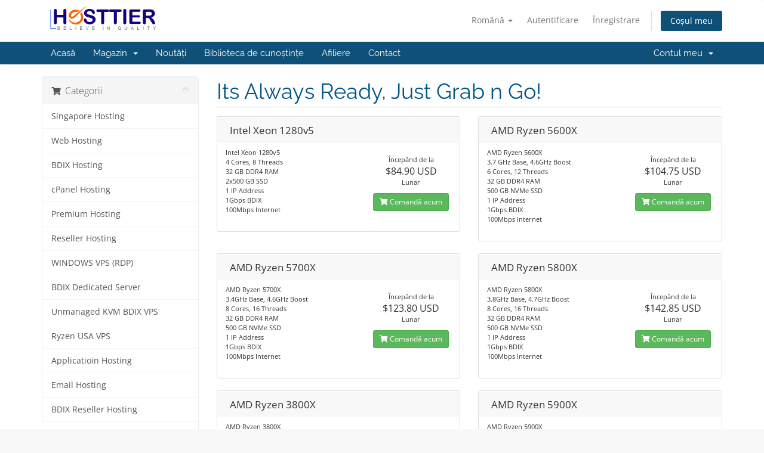

--- FILE ---
content_type: text/html; charset=utf-8
request_url: https://hosttier.com/portal/index.php?rp=%2Fstore%2Fbdix-dedicated-server&language=romanian
body_size: 7323
content:
<!DOCTYPE html>
<html lang="en">
<head>
    <meta charset="utf-8" />
    <meta http-equiv="X-UA-Compatible" content="IE=edge">
    <meta name="viewport" content="width=device-width, initial-scale=1">
    <title>Coș de cumpărături - Hosttier</title>

    <!-- Styling -->
<link href="/portal/assets/fonts/css/open-sans-family.css" rel="stylesheet" type="text/css" />
<link href="/portal/assets/fonts/css/raleway-family.css" rel="stylesheet" type="text/css" />
<link href="/portal/templates/six/css/all.min.css?v=4d5a17" rel="stylesheet">
<link href="/portal/assets/css/fontawesome-all.min.css" rel="stylesheet">
<link href="/portal/templates/six/css/custom.css" rel="stylesheet">

<!-- HTML5 Shim and Respond.js IE8 support of HTML5 elements and media queries -->
<!-- WARNING: Respond.js doesn't work if you view the page via file:// -->
<!--[if lt IE 9]>
  <script src="https://oss.maxcdn.com/libs/html5shiv/3.7.0/html5shiv.js"></script>
  <script src="https://oss.maxcdn.com/libs/respond.js/1.4.2/respond.min.js"></script>
<![endif]-->

<script type="text/javascript">
    var csrfToken = 'a9269a9219a257ad13cbce801dc6193fcec0573e',
        markdownGuide = 'Ghid de marcare',
        locale = 'en',
        saved = 'salvat',
        saving = 'autosalvare',
        whmcsBaseUrl = "/portal";
    </script>
<script src="/portal/templates/six/js/scripts.min.js?v=4d5a17"></script>


    

</head>
<script>
document.addEventListener("DOMContentLoaded", function () {
  const divs = document.querySelectorAll("div[style]");
  divs.forEach(div => {
    if (
      div.textContent.includes("Dev License:") &&
      div.style.backgroundColor === "rgb(255, 255, 210)" &&
      div.style.textAlign === "center"
    ) {
      div.remove();
    }
  });
});
</script>




<body data-phone-cc-input="1">


<section id="header">
    <div class="container">
        <ul class="top-nav">
                            <li>
                    <a href="#" class="choose-language" data-toggle="popover" id="languageChooser">
                        Română
                        <b class="caret"></b>
                    </a>
                    <div id="languageChooserContent" class="hidden">
                        <ul>
                                                            <li>
                                    <a href="/portal/index.php?rp=%2Fstore%2Fbdix-dedicated-server&language=arabic">العربية</a>
                                </li>
                                                            <li>
                                    <a href="/portal/index.php?rp=%2Fstore%2Fbdix-dedicated-server&language=azerbaijani">Azerbaijani</a>
                                </li>
                                                            <li>
                                    <a href="/portal/index.php?rp=%2Fstore%2Fbdix-dedicated-server&language=catalan">Català</a>
                                </li>
                                                            <li>
                                    <a href="/portal/index.php?rp=%2Fstore%2Fbdix-dedicated-server&language=chinese">中文</a>
                                </li>
                                                            <li>
                                    <a href="/portal/index.php?rp=%2Fstore%2Fbdix-dedicated-server&language=croatian">Hrvatski</a>
                                </li>
                                                            <li>
                                    <a href="/portal/index.php?rp=%2Fstore%2Fbdix-dedicated-server&language=czech">Čeština</a>
                                </li>
                                                            <li>
                                    <a href="/portal/index.php?rp=%2Fstore%2Fbdix-dedicated-server&language=danish">Dansk</a>
                                </li>
                                                            <li>
                                    <a href="/portal/index.php?rp=%2Fstore%2Fbdix-dedicated-server&language=dutch">Nederlands</a>
                                </li>
                                                            <li>
                                    <a href="/portal/index.php?rp=%2Fstore%2Fbdix-dedicated-server&language=english">English</a>
                                </li>
                                                            <li>
                                    <a href="/portal/index.php?rp=%2Fstore%2Fbdix-dedicated-server&language=estonian">Estonian</a>
                                </li>
                                                            <li>
                                    <a href="/portal/index.php?rp=%2Fstore%2Fbdix-dedicated-server&language=farsi">Persian</a>
                                </li>
                                                            <li>
                                    <a href="/portal/index.php?rp=%2Fstore%2Fbdix-dedicated-server&language=french">Français</a>
                                </li>
                                                            <li>
                                    <a href="/portal/index.php?rp=%2Fstore%2Fbdix-dedicated-server&language=german">Deutsch</a>
                                </li>
                                                            <li>
                                    <a href="/portal/index.php?rp=%2Fstore%2Fbdix-dedicated-server&language=hebrew">עברית</a>
                                </li>
                                                            <li>
                                    <a href="/portal/index.php?rp=%2Fstore%2Fbdix-dedicated-server&language=hungarian">Magyar</a>
                                </li>
                                                            <li>
                                    <a href="/portal/index.php?rp=%2Fstore%2Fbdix-dedicated-server&language=italian">Italiano</a>
                                </li>
                                                            <li>
                                    <a href="/portal/index.php?rp=%2Fstore%2Fbdix-dedicated-server&language=macedonian">Macedonian</a>
                                </li>
                                                            <li>
                                    <a href="/portal/index.php?rp=%2Fstore%2Fbdix-dedicated-server&language=norwegian">Norwegian</a>
                                </li>
                                                            <li>
                                    <a href="/portal/index.php?rp=%2Fstore%2Fbdix-dedicated-server&language=portuguese-br">Português</a>
                                </li>
                                                            <li>
                                    <a href="/portal/index.php?rp=%2Fstore%2Fbdix-dedicated-server&language=portuguese-pt">Português</a>
                                </li>
                                                            <li>
                                    <a href="/portal/index.php?rp=%2Fstore%2Fbdix-dedicated-server&language=romanian">Română</a>
                                </li>
                                                            <li>
                                    <a href="/portal/index.php?rp=%2Fstore%2Fbdix-dedicated-server&language=russian">Русский</a>
                                </li>
                                                            <li>
                                    <a href="/portal/index.php?rp=%2Fstore%2Fbdix-dedicated-server&language=spanish">Español</a>
                                </li>
                                                            <li>
                                    <a href="/portal/index.php?rp=%2Fstore%2Fbdix-dedicated-server&language=swedish">Svenska</a>
                                </li>
                                                            <li>
                                    <a href="/portal/index.php?rp=%2Fstore%2Fbdix-dedicated-server&language=turkish">Türkçe</a>
                                </li>
                                                            <li>
                                    <a href="/portal/index.php?rp=%2Fstore%2Fbdix-dedicated-server&language=ukranian">Українська</a>
                                </li>
                                                    </ul>
                    </div>
                </li>
                                        <li>
                    <a href="/portal/clientarea.php">Autentificare</a>
                </li>
                                    <li>
                        <a href="/portal/register.php">Înregistrare</a>
                    </li>
                                <li class="primary-action">
                    <a href="/portal/cart.php?a=view" class="btn">
                        Coșul meu
                    </a>
                </li>
                                </ul>

                    <a href="/portal/index.php" class="logo"><img src="/portal/assets/img/logo.png" alt="Hosttier"></a>
        
    </div>
</section>

<section id="main-menu">

    <nav id="nav" class="navbar navbar-default navbar-main" role="navigation">
        <div class="container">
            <!-- Brand and toggle get grouped for better mobile display -->
            <div class="navbar-header">
                <button type="button" class="navbar-toggle" data-toggle="collapse" data-target="#primary-nav">
                    <span class="sr-only">Navigare Toggle</span>
                    <span class="icon-bar"></span>
                    <span class="icon-bar"></span>
                    <span class="icon-bar"></span>
                </button>
            </div>

            <!-- Collect the nav links, forms, and other content for toggling -->
            <div class="collapse navbar-collapse" id="primary-nav">

                <ul class="nav navbar-nav">

                        <li menuItemName="Home" class="" id="Primary_Navbar-Home">
        <a href="/portal/index.php">
                        Acasă
                                </a>
            </li>
    <li menuItemName="Store" class="dropdown" id="Primary_Navbar-Store">
        <a class="dropdown-toggle" data-toggle="dropdown" href="#">
                        Magazin
                        &nbsp;<b class="caret"></b>        </a>
                    <ul class="dropdown-menu">
                            <li menuItemName="Browse Products Services" id="Primary_Navbar-Store-Browse_Products_Services">
                    <a href="/portal/store">
                                                Răsfoiți tot
                                            </a>
                </li>
                            <li menuItemName="Shop Divider 1" class="nav-divider" id="Primary_Navbar-Store-Shop_Divider_1">
                    <a href="">
                                                -----
                                            </a>
                </li>
                            <li menuItemName="Singapore Hosting" id="Primary_Navbar-Store-Singapore_Hosting">
                    <a href="/portal/store/singapore-hosting">
                                                Singapore Hosting
                                            </a>
                </li>
                            <li menuItemName="Web Hosting" id="Primary_Navbar-Store-Web_Hosting">
                    <a href="/portal/store/web-hosting">
                                                Web Hosting
                                            </a>
                </li>
                            <li menuItemName="BDIX Hosting" id="Primary_Navbar-Store-BDIX_Hosting">
                    <a href="/portal/store/bdix-hosting">
                                                BDIX Hosting
                                            </a>
                </li>
                            <li menuItemName="cPanel Hosting" id="Primary_Navbar-Store-cPanel_Hosting">
                    <a href="/portal/store/cpanel-hosting">
                                                cPanel Hosting
                                            </a>
                </li>
                            <li menuItemName="Premium Hosting" id="Primary_Navbar-Store-Premium_Hosting">
                    <a href="/portal/store/premium-web-hosting">
                                                Premium Hosting
                                            </a>
                </li>
                            <li menuItemName="Reseller Hosting" id="Primary_Navbar-Store-Reseller_Hosting">
                    <a href="/portal/store/usa-reseller-hosting">
                                                Reseller Hosting
                                            </a>
                </li>
                            <li menuItemName="WINDOWS VPS (RDP)" id="Primary_Navbar-Store-WINDOWS_VPS_(RDP)">
                    <a href="/portal/store/windows-vps-rdp">
                                                WINDOWS VPS (RDP)
                                            </a>
                </li>
                            <li menuItemName="BDIX Dedicated Server" id="Primary_Navbar-Store-BDIX_Dedicated_Server">
                    <a href="/portal/store/bdix-dedicated-server">
                                                BDIX Dedicated Server
                                            </a>
                </li>
                            <li menuItemName="Unmanaged KVM BDIX VPS" id="Primary_Navbar-Store-Unmanaged_KVM_BDIX_VPS">
                    <a href="/portal/store/virtual-private-server">
                                                Unmanaged KVM BDIX VPS
                                            </a>
                </li>
                            <li menuItemName="Ryzen USA VPS" id="Primary_Navbar-Store-Ryzen_USA_VPS">
                    <a href="/portal/store/ryzen-usa-vps">
                                                Ryzen USA VPS
                                            </a>
                </li>
                            <li menuItemName="Applicatioin Hosting" id="Primary_Navbar-Store-Applicatioin_Hosting">
                    <a href="/portal/store/applicatioin-hosting">
                                                Applicatioin Hosting
                                            </a>
                </li>
                            <li menuItemName="Email Hosting" id="Primary_Navbar-Store-Email_Hosting">
                    <a href="/portal/store/email-hosting">
                                                Email Hosting
                                            </a>
                </li>
                            <li menuItemName="BDIX Reseller Hosting" id="Primary_Navbar-Store-BDIX_Reseller_Hosting">
                    <a href="/portal/store/bdix-reseller-hosting">
                                                BDIX Reseller Hosting
                                            </a>
                </li>
                            <li menuItemName="Extra Addons" id="Primary_Navbar-Store-Extra_Addons">
                    <a href="/portal/store/extra-addons">
                                                Extra Addons
                                            </a>
                </li>
                            <li menuItemName="Register a New Domain" id="Primary_Navbar-Store-Register_a_New_Domain">
                    <a href="/portal/cart.php?a=add&domain=register">
                                                Înregistrare domeniu nou
                                            </a>
                </li>
                            <li menuItemName="Transfer a Domain to Us" id="Primary_Navbar-Store-Transfer_a_Domain_to_Us">
                    <a href="/portal/cart.php?a=add&domain=transfer">
                                                Transfer domenii
                                            </a>
                </li>
                        </ul>
            </li>
    <li menuItemName="Announcements" class="" id="Primary_Navbar-Announcements">
        <a href="/portal/announcements">
                        Noutăți
                                </a>
            </li>
    <li menuItemName="Knowledgebase" class="" id="Primary_Navbar-Knowledgebase">
        <a href="/portal/knowledgebase">
                        Biblioteca de cunoștințe
                                </a>
            </li>
    <li menuItemName="Affiliates" class="" id="Primary_Navbar-Affiliates">
        <a href="/portal/affiliates.php">
                        Afiliere
                                </a>
            </li>
    <li menuItemName="Contact Us" class="" id="Primary_Navbar-Contact_Us">
        <a href="/portal/contact.php">
                        Contact
                                </a>
            </li>

                </ul>

                <ul class="nav navbar-nav navbar-right">

                        <li menuItemName="Account" class="dropdown" id="Secondary_Navbar-Account">
        <a class="dropdown-toggle" data-toggle="dropdown" href="#">
                        Contul meu
                        &nbsp;<b class="caret"></b>        </a>
                    <ul class="dropdown-menu">
                            <li menuItemName="Login" id="Secondary_Navbar-Account-Login">
                    <a href="/portal/clientarea.php">
                                                Autentificare
                                            </a>
                </li>
                            <li menuItemName="Register" id="Secondary_Navbar-Account-Register">
                    <a href="/portal/register.php">
                                                Înregistrare
                                            </a>
                </li>
                            <li menuItemName="Divider" class="nav-divider" id="Secondary_Navbar-Account-Divider">
                    <a href="">
                                                -----
                                            </a>
                </li>
                            <li menuItemName="Forgot Password?" id="Secondary_Navbar-Account-Forgot_Password?">
                    <a href="/portal/password/reset">
                                                Ai uitat parola?
                                            </a>
                </li>
                        </ul>
            </li>

                </ul>

            </div><!-- /.navbar-collapse -->
        </div>
    </nav>

</section>



<section id="main-body">
    <div class="container">
        <div class="row">

                <!-- Container for main page display content -->
        <div class="col-xs-12 main-content">
            
<div style="margin:0 0 10px 0;padding:10px 35px;background-color:#ffffd2;color:#555;font-size:16px;text-align:center;"><strong>Dev License:</strong> This installation of WHMCS is running under a Development License and is not authorized to be used for production use. Please report any cases of abuse to abuse@whmcs.com</div>
<link rel="stylesheet" type="text/css" href="/portal/templates/orderforms/standard_cart/css/all.min.css?v=4d5a17" />
<script type="text/javascript" src="/portal/templates/orderforms/standard_cart/js/scripts.min.js?v=4d5a17"></script>
<div id="order-standard_cart">
    <div class="row">
        <div class="cart-sidebar sidebar">
                <div menuItemName="Categories" class="panel card card-sidebar mb-3 panel-sidebar">
        <div class="panel-heading card-header">
            <h3 class="panel-title">
                                    <i class="fas fa-shopping-cart"></i>&nbsp;
                
                Categorii

                
                <i class="fas fa-chevron-up card-minimise panel-minimise pull-right float-right"></i>
            </h3>
        </div>

        
                    <div class="list-group collapsable-card-body">
                                                            <a menuItemName="Singapore Hosting" href="/portal/store/singapore-hosting" class="list-group-item list-group-item-action" id="Secondary_Sidebar-Categories-Singapore_Hosting">
                            
                            Singapore Hosting

                                                    </a>
                                                                                <a menuItemName="Web Hosting" href="/portal/store/web-hosting" class="list-group-item list-group-item-action" id="Secondary_Sidebar-Categories-Web_Hosting">
                            
                            Web Hosting

                                                    </a>
                                                                                <a menuItemName="BDIX Hosting" href="/portal/store/bdix-hosting" class="list-group-item list-group-item-action" id="Secondary_Sidebar-Categories-BDIX_Hosting">
                            
                            BDIX Hosting

                                                    </a>
                                                                                <a menuItemName="cPanel Hosting" href="/portal/store/cpanel-hosting" class="list-group-item list-group-item-action" id="Secondary_Sidebar-Categories-cPanel_Hosting">
                            
                            cPanel Hosting

                                                    </a>
                                                                                <a menuItemName="Premium Hosting" href="/portal/store/premium-web-hosting" class="list-group-item list-group-item-action" id="Secondary_Sidebar-Categories-Premium_Hosting">
                            
                            Premium Hosting

                                                    </a>
                                                                                <a menuItemName="Reseller Hosting" href="/portal/store/usa-reseller-hosting" class="list-group-item list-group-item-action" id="Secondary_Sidebar-Categories-Reseller_Hosting">
                            
                            Reseller Hosting

                                                    </a>
                                                                                <a menuItemName="WINDOWS VPS (RDP)" href="/portal/store/windows-vps-rdp" class="list-group-item list-group-item-action" id="Secondary_Sidebar-Categories-WINDOWS_VPS_(RDP)">
                            
                            WINDOWS VPS (RDP)

                                                    </a>
                                                                                <a menuItemName="BDIX Dedicated Server" href="/portal/store/bdix-dedicated-server" class="list-group-item list-group-item-action" id="Secondary_Sidebar-Categories-BDIX_Dedicated_Server">
                            
                            BDIX Dedicated Server

                                                    </a>
                                                                                <a menuItemName="Unmanaged KVM BDIX VPS" href="/portal/store/virtual-private-server" class="list-group-item list-group-item-action" id="Secondary_Sidebar-Categories-Unmanaged_KVM_BDIX_VPS">
                            
                            Unmanaged KVM BDIX VPS

                                                    </a>
                                                                                <a menuItemName="Ryzen USA VPS" href="/portal/store/ryzen-usa-vps" class="list-group-item list-group-item-action" id="Secondary_Sidebar-Categories-Ryzen_USA_VPS">
                            
                            Ryzen USA VPS

                                                    </a>
                                                                                <a menuItemName="Applicatioin Hosting" href="/portal/store/applicatioin-hosting" class="list-group-item list-group-item-action" id="Secondary_Sidebar-Categories-Applicatioin_Hosting">
                            
                            Applicatioin Hosting

                                                    </a>
                                                                                <a menuItemName="Email Hosting" href="/portal/store/email-hosting" class="list-group-item list-group-item-action" id="Secondary_Sidebar-Categories-Email_Hosting">
                            
                            Email Hosting

                                                    </a>
                                                                                <a menuItemName="BDIX Reseller Hosting" href="/portal/store/bdix-reseller-hosting" class="list-group-item list-group-item-action" id="Secondary_Sidebar-Categories-BDIX_Reseller_Hosting">
                            
                            BDIX Reseller Hosting

                                                    </a>
                                                                                <a menuItemName="Extra Addons" href="/portal/store/extra-addons" class="list-group-item list-group-item-action" id="Secondary_Sidebar-Categories-Extra_Addons">
                            
                            Extra Addons

                                                    </a>
                                                </div>
        
            </div>

        <div menuItemName="Actions" class="panel card card-sidebar mb-3 panel-sidebar">
        <div class="panel-heading card-header">
            <h3 class="panel-title">
                                    <i class="fas fa-plus"></i>&nbsp;
                
                Acțiuni

                
                <i class="fas fa-chevron-up card-minimise panel-minimise pull-right float-right"></i>
            </h3>
        </div>

        
                    <div class="list-group collapsable-card-body">
                                                            <a menuItemName="Domain Registration" href="/portal/cart.php?a=add&domain=register" class="list-group-item list-group-item-action" id="Secondary_Sidebar-Actions-Domain_Registration">
                                                            <i class="fas fa-globe fa-fw"></i>&nbsp;
                            
                            Înregistrare domeniu nou

                                                    </a>
                                                                                <a menuItemName="Domain Transfer" href="/portal/cart.php?a=add&domain=transfer" class="list-group-item list-group-item-action" id="Secondary_Sidebar-Actions-Domain_Transfer">
                                                            <i class="fas fa-share fa-fw"></i>&nbsp;
                            
                            Transfer domeniu

                                                    </a>
                                                                                <a menuItemName="View Cart" href="/portal/cart.php?a=view" class="list-group-item list-group-item-action" id="Secondary_Sidebar-Actions-View_Cart">
                                                            <i class="fas fa-shopping-cart fa-fw"></i>&nbsp;
                            
                            Coșul meu

                                                    </a>
                                                </div>
        
            </div>

        <div menuItemName="Choose Currency" class="panel card card-sidebar mb-3 panel-sidebar">
        <div class="panel-heading card-header">
            <h3 class="panel-title">
                                    <i class="fas fa-plus"></i>&nbsp;
                
                Alege moneda

                
                <i class="fas fa-chevron-up card-minimise panel-minimise pull-right float-right"></i>
            </h3>
        </div>

                    <div class="panel-body card-body collapsable-card-body">
                <form method="post" action="/portal/store/bdix-dedicated-server">
<input type="hidden" name="token" value="a9269a9219a257ad13cbce801dc6193fcec0573e" />
    <select name="currency" onchange="submit()" class="form-control"><option value="1" selected>USD</option><option value="2">BDT</option>    </select>
</form>
            </div>
        
        
            </div>

            </div>
        <div class="cart-body">

            <div class="header-lined">
                <h1 class="font-size-36">
                                            Its Always Ready, Just Grab n Go!
                                    </h1>
                            </div>
            
            <div class="sidebar-collapsed">

            <div class="panel card panel-default">
                <div class="m-0 panel-heading card-header">
        <h3 class="panel-title">
                            <i class="fas fa-shopping-cart"></i>&nbsp;
            
            Categorii

                    </h3>
    </div>

    <div class="panel-body card-body">
        <form role="form">
            <select class="form-control custom-select" onchange="selectChangeNavigate(this)">
                                                    <option menuItemName="Singapore Hosting" value="/portal/store/singapore-hosting" class="list-group-item" >
                        Singapore Hosting

                                            </option>
                                                        <option menuItemName="Web Hosting" value="/portal/store/web-hosting" class="list-group-item" >
                        Web Hosting

                                            </option>
                                                        <option menuItemName="BDIX Hosting" value="/portal/store/bdix-hosting" class="list-group-item" >
                        BDIX Hosting

                                            </option>
                                                        <option menuItemName="cPanel Hosting" value="/portal/store/cpanel-hosting" class="list-group-item" >
                        cPanel Hosting

                                            </option>
                                                        <option menuItemName="Premium Hosting" value="/portal/store/premium-web-hosting" class="list-group-item" >
                        Premium Hosting

                                            </option>
                                                        <option menuItemName="Reseller Hosting" value="/portal/store/usa-reseller-hosting" class="list-group-item" >
                        Reseller Hosting

                                            </option>
                                                        <option menuItemName="WINDOWS VPS (RDP)" value="/portal/store/windows-vps-rdp" class="list-group-item" >
                        WINDOWS VPS (RDP)

                                            </option>
                                                        <option menuItemName="BDIX Dedicated Server" value="/portal/store/bdix-dedicated-server" class="list-group-item" >
                        BDIX Dedicated Server

                                            </option>
                                                        <option menuItemName="Unmanaged KVM BDIX VPS" value="/portal/store/virtual-private-server" class="list-group-item" >
                        Unmanaged KVM BDIX VPS

                                            </option>
                                                        <option menuItemName="Ryzen USA VPS" value="/portal/store/ryzen-usa-vps" class="list-group-item" >
                        Ryzen USA VPS

                                            </option>
                                                        <option menuItemName="Applicatioin Hosting" value="/portal/store/applicatioin-hosting" class="list-group-item" >
                        Applicatioin Hosting

                                            </option>
                                                        <option menuItemName="Email Hosting" value="/portal/store/email-hosting" class="list-group-item" >
                        Email Hosting

                                            </option>
                                                        <option menuItemName="BDIX Reseller Hosting" value="/portal/store/bdix-reseller-hosting" class="list-group-item" >
                        BDIX Reseller Hosting

                                            </option>
                                                        <option menuItemName="Extra Addons" value="/portal/store/extra-addons" class="list-group-item" >
                        Extra Addons

                                            </option>
                                                                        <option value="" class="list-group-item" selected=""selected>- Alegeți altă categorie -</option>
                            </select>
        </form>
    </div>

            </div>
            <div class="panel card panel-default">
                <div class="m-0 panel-heading card-header">
        <h3 class="panel-title">
                            <i class="fas fa-plus"></i>&nbsp;
            
            Acțiuni

                    </h3>
    </div>

    <div class="panel-body card-body">
        <form role="form">
            <select class="form-control custom-select" onchange="selectChangeNavigate(this)">
                                                    <option menuItemName="Domain Registration" value="/portal/cart.php?a=add&domain=register" class="list-group-item" >
                        Înregistrare domeniu nou

                                            </option>
                                                        <option menuItemName="Domain Transfer" value="/portal/cart.php?a=add&domain=transfer" class="list-group-item" >
                        Transfer domeniu

                                            </option>
                                                        <option menuItemName="View Cart" value="/portal/cart.php?a=view" class="list-group-item" >
                        Coșul meu

                                            </option>
                                                                        <option value="" class="list-group-item" selected=""selected>- Alegeți altă categorie -</option>
                            </select>
        </form>
    </div>

            </div>
            <div class="panel card panel-default">
                <div class="m-0 panel-heading card-header">
        <h3 class="panel-title">
                            <i class="fas fa-plus"></i>&nbsp;
            
            Alege moneda

                    </h3>
    </div>

    <div class="panel-body card-body">
        <form role="form">
            <select class="form-control custom-select" onchange="selectChangeNavigate(this)">
                                                                    <option value="" class="list-group-item" selected=""selected>- Alegeți altă categorie -</option>
                            </select>
        </form>
    </div>

            </div>
    
            <div class="pull-right form-inline float-right">
            <form method="post" action="/portal/cart.php?gid=12">
<input type="hidden" name="token" value="a9269a9219a257ad13cbce801dc6193fcec0573e" />
                <select name="currency" onchange="submit()" class="form-control">
                    <option value="">Alege moneda</option>
                                            <option value="1" selected>USD</option>
                                            <option value="2">BDT</option>
                                    </select>
            </form>
        </div>
    
</div>

            <div class="products" id="products">
                <div class="row row-eq-height">
                                                                <div class="col-md-6">
                        <div class="product clearfix" id="product231">
                            <header>
                                <span id="product231-name">Intel Xeon 1280v5</span>
                                                            </header>
                            <div class="product-desc">
                                                                    <p id="product231-description">
                                        Intel Xeon 1280v5 <br />
4 Cores, 8 Threads<br />
32 GB DDR4 RAM<br />
2x500 GB SSD<br />
1 IP Address<br />
1Gbps BDIX<br />
100Mbps Internet<br />

                                    </p>
                                                                <ul>
                                                                    </ul>
                            </div>
                            <footer>
                                <div class="product-pricing" id="product231-price">
                                                                                                                        Începănd de la
                                            <br />
                                                                                <span class="price">$84.90 USD</span>
                                        <br />
                                                                                    Lunar
                                                                                <br>
                                                                                                            </div>
                                <a href="/portal/store/bdix-dedicated-server/entry" class="btn btn-success btn-sm btn-order-now" id="product231-order-button">
                                    <i class="fas fa-shopping-cart"></i>
                                    Comandă acum
                                </a>
                            </footer>
                        </div>
                    </div>
                                                                                    <div class="col-md-6">
                        <div class="product clearfix" id="product49">
                            <header>
                                <span id="product49-name">AMD Ryzen 5600X</span>
                                                            </header>
                            <div class="product-desc">
                                                                    <p id="product49-description">
                                        AMD Ryzen 5600X<br />
3.7 GHz Base, 4.6GHz Boost<br />
6 Cores, 12 Threads<br />
32 GB DDR4 RAM<br />
500 GB NVMe SSD<br />
1 IP Address<br />
1Gbps BDIX<br />
100Mbps Internet<br />

                                    </p>
                                                                <ul>
                                                                    </ul>
                            </div>
                            <footer>
                                <div class="product-pricing" id="product49-price">
                                                                                                                        Începănd de la
                                            <br />
                                                                                <span class="price">$104.75 USD</span>
                                        <br />
                                                                                    Lunar
                                                                                <br>
                                                                                                            </div>
                                <a href="/portal/store/bdix-dedicated-server/bdix-dedicated-solo" class="btn btn-success btn-sm btn-order-now" id="product49-order-button">
                                    <i class="fas fa-shopping-cart"></i>
                                    Comandă acum
                                </a>
                            </footer>
                        </div>
                    </div>
                                    </div>
                <div class="row row-eq-height">
                                                                                    <div class="col-md-6">
                        <div class="product clearfix" id="product50">
                            <header>
                                <span id="product50-name">AMD Ryzen 5700X</span>
                                                            </header>
                            <div class="product-desc">
                                                                    <p id="product50-description">
                                        AMD Ryzen 5700X<br />
3.4GHz Base, 4.6GHz Boost<br />
8 Cores, 16 Threads<br />
32 GB DDR4 RAM<br />
500 GB NVMe SSD<br />
1 IP Address<br />
1Gbps BDIX<br />
100Mbps Internet<br />

                                    </p>
                                                                <ul>
                                                                    </ul>
                            </div>
                            <footer>
                                <div class="product-pricing" id="product50-price">
                                                                                                                        Începănd de la
                                            <br />
                                                                                <span class="price">$123.80 USD</span>
                                        <br />
                                                                                    Lunar
                                                                                <br>
                                                                                                            </div>
                                <a href="/portal/store/bdix-dedicated-server/bdix-dedicated-basic" class="btn btn-success btn-sm btn-order-now" id="product50-order-button">
                                    <i class="fas fa-shopping-cart"></i>
                                    Comandă acum
                                </a>
                            </footer>
                        </div>
                    </div>
                                                                                    <div class="col-md-6">
                        <div class="product clearfix" id="product51">
                            <header>
                                <span id="product51-name">AMD Ryzen 5800X </span>
                                                            </header>
                            <div class="product-desc">
                                                                    <p id="product51-description">
                                        AMD Ryzen 5800X <br />
3.8GHz Base, 4.7GHz Boost <br />
8 Cores, 16 Threads<br />
32 GB DDR4 RAM<br />
500 GB NVMe SSD<br />
1 IP Address<br />
1Gbps BDIX<br />
100Mbps Internet<br />

                                    </p>
                                                                <ul>
                                                                    </ul>
                            </div>
                            <footer>
                                <div class="product-pricing" id="product51-price">
                                                                                                                        Începănd de la
                                            <br />
                                                                                <span class="price">$142.85 USD</span>
                                        <br />
                                                                                    Lunar
                                                                                <br>
                                                                                                            </div>
                                <a href="/portal/store/bdix-dedicated-server/bdix-dedicated-pro" class="btn btn-success btn-sm btn-order-now" id="product51-order-button">
                                    <i class="fas fa-shopping-cart"></i>
                                    Comandă acum
                                </a>
                            </footer>
                        </div>
                    </div>
                                    </div>
                <div class="row row-eq-height">
                                                                                    <div class="col-md-6">
                        <div class="product clearfix" id="product232">
                            <header>
                                <span id="product232-name">AMD Ryzen 3800X</span>
                                                            </header>
                            <div class="product-desc">
                                                                    <p id="product232-description">
                                        AMD Ryzen 3800X <br />
3.9GHz Base, 4.5GHz Boost <br />
8 Cores, 16 Threads<br />
64 GB DDR4 RAM<br />
1TB NVMe SSD<br />
1 IP Address<br />
1Gbps BDIX<br />
100Mbps Internet<br />

                                    </p>
                                                                <ul>
                                                                    </ul>
                            </div>
                            <footer>
                                <div class="product-pricing" id="product232-price">
                                                                                                                        Începănd de la
                                            <br />
                                                                                <span class="price">$114.28 USD</span>
                                        <br />
                                                                                    Lunar
                                                                                <br>
                                                                                                            </div>
                                <a href="/portal/store/bdix-dedicated-server/amd-ryzen-3800x" class="btn btn-success btn-sm btn-order-now" id="product232-order-button">
                                    <i class="fas fa-shopping-cart"></i>
                                    Comandă acum
                                </a>
                            </footer>
                        </div>
                    </div>
                                                                                    <div class="col-md-6">
                        <div class="product clearfix" id="product203">
                            <header>
                                <span id="product203-name">AMD Ryzen 5900X</span>
                                                            </header>
                            <div class="product-desc">
                                                                    <p id="product203-description">
                                        AMD Ryzen 5900X <br />
3.7GHz Base, 4.7GHz Boost <br />
12 Cores, 24 Threads<br />
64 GB DDR4 RAM<br />
1 TB NVMe SSD<br />
1 IP Address<br />
1Gbps BDIX<br />
100Mbps Internet<br />

                                    </p>
                                                                <ul>
                                                                    </ul>
                            </div>
                            <footer>
                                <div class="product-pricing" id="product203-price">
                                                                                                                        Începănd de la
                                            <br />
                                                                                <span class="price">$241.90 USD</span>
                                        <br />
                                                                                    Lunar
                                                                                <br>
                                                                                                            </div>
                                <a href="/portal/store/bdix-dedicated-server/bdix-dedicated-ultimate" class="btn btn-success btn-sm btn-order-now" id="product203-order-button">
                                    <i class="fas fa-shopping-cart"></i>
                                    Comandă acum
                                </a>
                            </footer>
                        </div>
                    </div>
                                    </div>
                <div class="row row-eq-height">
                                                                                    <div class="col-md-6">
                        <div class="product clearfix" id="product251">
                            <header>
                                <span id="product251-name">Ryzen 9700x 8 Cores &amp; 16 Threads</span>
                                                            </header>
                            <div class="product-desc">
                                                                    <p id="product251-description">
                                        Ryzen 9700x<br />
8 Cores &amp; 16 Threads<br />
Memory<br />
64 GB DDR5 RAM<br />
4.0 Ghz<br />
1 TB NVMe<br />
1Gbps BDIX<br />

                                    </p>
                                                                <ul>
                                                                    </ul>
                            </div>
                            <footer>
                                <div class="product-pricing" id="product251-price">
                                                                                                                        Începănd de la
                                            <br />
                                                                                <span class="price">$201.61 USD</span>
                                        <br />
                                                                                    Lunar
                                                                                <br>
                                                                                                            </div>
                                <a href="/portal/store/bdix-dedicated-server/ryzen-9700x-8-cores-and-16-threads" class="btn btn-success btn-sm btn-order-now" id="product251-order-button">
                                    <i class="fas fa-shopping-cart"></i>
                                    Comandă acum
                                </a>
                            </footer>
                        </div>
                    </div>
                                                        </div>
            </div>
        </div>
    </div>
</div>

<div class="modal fade" id="recommendationsModal" tabindex="-1" role="dialog">
    <div class="modal-dialog" role="document">
        <div class="modal-content">
            <div class="modal-header">
                <h4 class="float-left pull-left">
                                            Adăugat în coș
                                    </h4>
                <button type="button" class="close" data-dismiss="modal" aria-label="Close"><span aria-hidden="true">&times;</span></button>
                <div class="clearfix"></div>
            </div>
            <div class="modal-body">
                <div class="product-recommendations-container">
    <div class="product-recommendations">
                    <p>Pe baza acestui produs, vă recomandăm:</p>
                    </div>
</div>
            </div>
            <div class="modal-footer">
                <a class="btn btn-primary" href="#" id="btnContinueRecommendationsModal" data-dismiss="modal" role="button">
                    <span class="w-hidden hidden"><i class="fas fa-spinner fa-spin"></i>&nbsp;</span>Continuare
                </a>
            </div>
        </div>
    </div>
    <div class="product-recommendation clonable w-hidden hidden">
        <div class="header">
            <div class="cta">
                <div class="price">
                    <span class="w-hidden hidden">GRATIS!</span>
                    <span class="breakdown-price"></span>
                    <span class="setup-fee"><small>&nbsp;Taxe de instalare</small></span>
                </div>
                <button type="button" class="btn btn-sm btn-add">
                    <span class="text">Adaugă în coș</span>
                    <span class="arrow"><i class="fas fa-chevron-right"></i></span>
                </button>
            </div>
            <div class="expander">
                <i class="fas fa-chevron-right rotate" data-toggle="tooltip" data-placement="right" title="Faceți clic pentru a afla mai multe."></i>
            </div>
            <div class="content">
                <div class="headline truncate"></div>
                <div class="tagline truncate">
                    O descriere (slogan) nu este disponibilă pentru acest produs.
                </div>
            </div>
        </div>
        <div class="body clearfix"><p></p></div>
    </div>
</div>

<p style="text-align:center;">Powered by <a href="https://www.whmcs.com/" target="_blank">WHMCompleteSolution</a></p>
                </div><!-- /.main-content -->
                            <div class="clearfix"></div>
        </div>
    </div>
</section>

<section id="footer">
    <div class="container">
        <a href="#" class="back-to-top"><i class="fas fa-chevron-up"></i></a>
        <p>Copyright © 2026 Hosttier. Toate drepturile rezervate.</p>
    </div>
</section>

<div id="fullpage-overlay" class="hidden">
    <div class="outer-wrapper">
        <div class="inner-wrapper">
            <img src="/portal/assets/img/overlay-spinner.svg">
            <br>
            <span class="msg"></span>
        </div>
    </div>
</div>

<div class="modal system-modal fade" id="modalAjax" tabindex="-1" role="dialog" aria-hidden="true">
    <div class="modal-dialog">
        <div class="modal-content panel-primary">
            <div class="modal-header panel-heading">
                <button type="button" class="close" data-dismiss="modal">
                    <span aria-hidden="true">&times;</span>
                    <span class="sr-only">Închide</span>
                </button>
                <h4 class="modal-title"></h4>
            </div>
            <div class="modal-body panel-body">
                se încarcă...
            </div>
            <div class="modal-footer panel-footer">
                <div class="pull-left loader">
                    <i class="fas fa-circle-notch fa-spin"></i>
                    se încarcă...
                </div>
                <button type="button" class="btn btn-default" data-dismiss="modal">
                    Închide
                </button>
                <button type="button" class="btn btn-primary modal-submit">
                    Trimiteți
                </button>
            </div>
        </div>
    </div>
</div>

<form action="#" id="frmGeneratePassword" class="form-horizontal">
    <div class="modal fade" id="modalGeneratePassword">
        <div class="modal-dialog">
            <div class="modal-content panel-primary">
                <div class="modal-header panel-heading">
                    <button type="button" class="close" data-dismiss="modal" aria-label="Close"><span aria-hidden="true">&times;</span></button>
                    <h4 class="modal-title">
                        Generare Parolă
                    </h4>
                </div>
                <div class="modal-body">
                    <div class="alert alert-danger hidden" id="generatePwLengthError">
                        Vă rugăm să introduceți  un număr între 8 și 64 caractere pentru lungimea parolei
                    </div>
                    <div class="form-group">
                        <label for="generatePwLength" class="col-sm-4 control-label">Lungimea Parolei</label>
                        <div class="col-sm-8">
                            <input type="number" min="8" max="64" value="12" step="1" class="form-control input-inline input-inline-100" id="inputGeneratePasswordLength">
                        </div>
                    </div>
                    <div class="form-group">
                        <label for="generatePwOutput" class="col-sm-4 control-label">Parola Generată</label>
                        <div class="col-sm-8">
                            <input type="text" class="form-control" id="inputGeneratePasswordOutput">
                        </div>
                    </div>
                    <div class="row">
                        <div class="col-sm-8 col-sm-offset-4">
                            <button type="submit" class="btn btn-default btn-sm">
                                <i class="fas fa-plus fa-fw"></i>
                                Generați o noua parolă
                            </button>
                            <button type="button" class="btn btn-default btn-sm copy-to-clipboard" data-clipboard-target="#inputGeneratePasswordOutput">
                                <img src="/portal/assets/img/clippy.svg" alt="Copy to clipboard" width="15">
                                Copiază
                            </button>
                        </div>
                    </div>
                </div>
                <div class="modal-footer">
                    <button type="button" class="btn btn-default" data-dismiss="modal">
                        Închide
                    </button>
                    <button type="button" class="btn btn-primary" id="btnGeneratePasswordInsert" data-clipboard-target="#inputGeneratePasswordOutput">
                        Copiază în memorie și inserează
                    </button>
                </div>
            </div>
        </div>
    </div>
</form>



</body>
</html>
